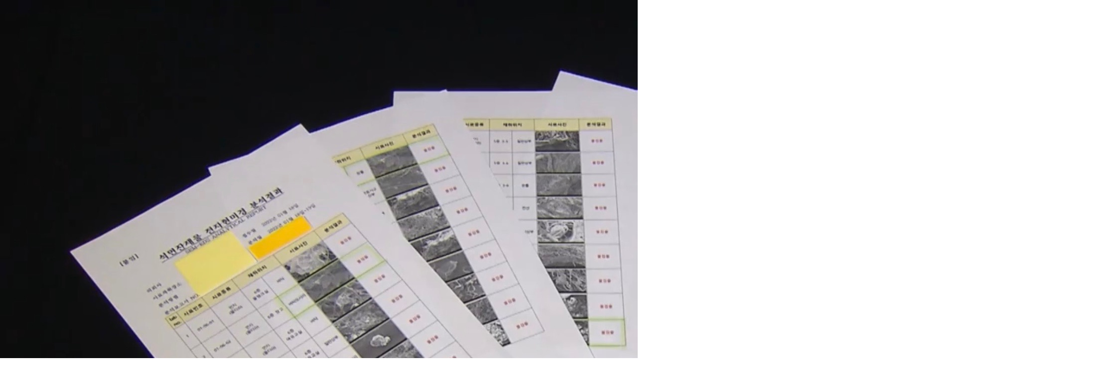

--- FILE ---
content_type: text/html; charset=utf-8
request_url: http://eco-health.org/bbs/view_image.php?fn=%2Fdata%2Feditor%2F2301%2F1dbe6925bfa15ed22b34fd4b36a1da7a_1674078191_3582.jpg
body_size: 3788
content:
<!doctype html>
<html lang="ko">
<head>
<meta charset="utf-8">
<meta http-equiv="imagetoolbar" content="no">
<meta http-equiv="X-UA-Compatible" content="IE=Edge">
<meta name="naver-site-verification" content="6c577acec15094ceb25e188a62dce9d66fe68244"/>
<title>이미지 크게보기 > 환경보건시민센터</title>
<link rel="shortcut icon" href="/favicon.png"/>
<link rel="stylesheet" href="http://eco-health.org/css/default.css?ver=180820">
<link rel="stylesheet" href="http://eco-health.org/css/apms.css?ver=180820">
<link rel="stylesheet" href="http://eco-health.org/css/level/basic.css?ver=180820">
<!--[if lte IE 8]>
<script src="http://eco-health.org/js/html5.js"></script>
<![endif]-->
<script>
// 자바스크립트에서 사용하는 전역변수 선언
var g5_url       = "http://eco-health.org";
var g5_bbs_url   = "http://eco-health.org/bbs";
var g5_is_member = "";
var g5_is_admin  = "";
var g5_is_mobile = "";
var g5_bo_table  = "";
var g5_sca       = "";
var g5_pim       = "";
var g5_editor    = "";
var g5_responsive    = "1";
var g5_cookie_domain = "";
var g5_purl = "";
</script>
<script src="http://eco-health.org/js/jquery-1.11.3.min.js"></script>
<script src="http://eco-health.org/js/jquery-migrate-1.2.1.min.js"></script>
<script src="http://eco-health.org/lang/korean/lang.js?ver=180820"></script>
<script src="http://eco-health.org/js/common.js?ver=180820"></script>
<script src="http://eco-health.org/js/wrest.js?ver=180820"></script>
<script src="http://eco-health.org/js/placeholders.min.js"></script>
<script src="http://eco-health.org/js/apms.js?ver=180820"></script>
<link rel="stylesheet" href="http://eco-health.org/js/font-awesome/css/font-awesome.min.css">
</head>
<body class="responsive is-pc">

<div><img src="http://eco-health.org/data/editor/2301/1dbe6925bfa15ed22b34fd4b36a1da7a_1674078191_3582.jpg" alt="" width="2208" height="1242" class="draggable" style="position:relative;top:0;left:0;cursor:move;"></div>

<script>
var win_w = 2208;
var win_h = 1242 + 70;
var win_l = (screen.width - win_w) / 2;
var win_t = (screen.height - win_h) / 2;

if(win_w > screen.width) {
    win_l = 0;
    win_w = screen.width - 20;

    if(win_h > screen.height) {
        win_t = 0;
        win_h = screen.height - 40;
    }
}

if(win_h > screen.height) {
    win_t = 0;
    win_h = screen.height - 40;

    if(win_w > screen.width) {
        win_w = screen.width - 20;
        win_l = 0;
    }
}

window.moveTo(win_l, win_t);
window.resizeTo(win_w, win_h);

$(function() {
    var is_draggable = false;
    var x = y = 0;
    var pos_x = pos_y = 0;

    $(".draggable").mousemove(function(e) {
        if(is_draggable) {
            x = parseInt($(this).css("left")) - (pos_x - e.pageX);
            y = parseInt($(this).css("top")) - (pos_y - e.pageY);

            pos_x = e.pageX;
            pos_y = e.pageY;

            $(this).css({ "left" : x, "top" : y });
        }

        return false;
    });

    $(".draggable").mousedown(function(e) {
        pos_x = e.pageX;
        pos_y = e.pageY;
        is_draggable = true;
        return false;
    });

    $(".draggable").mouseup(function() {
        is_draggable = false;
        return false;
    });

    $(".draggable").dblclick(function() {
        window.close();
    });
});
</script>


<!-- 아미나빌더 1.8.26 / 그누보드 5.3.3.3 / 영카트 5.3.3.3.1 -->
<!-- ie6,7에서 사이드뷰가 게시판 목록에서 아래 사이드뷰에 가려지는 현상 수정 -->
<!--[if lte IE 7]>
<script>
$(function() {
    var $sv_use = $(".sv_use");
    var count = $sv_use.length;

    $sv_use.each(function() {
        $(this).css("z-index", count);
        $(this).css("position", "relative");
        count = count - 1;
    });
});
</script>
<![endif]-->

</body>
</html>
